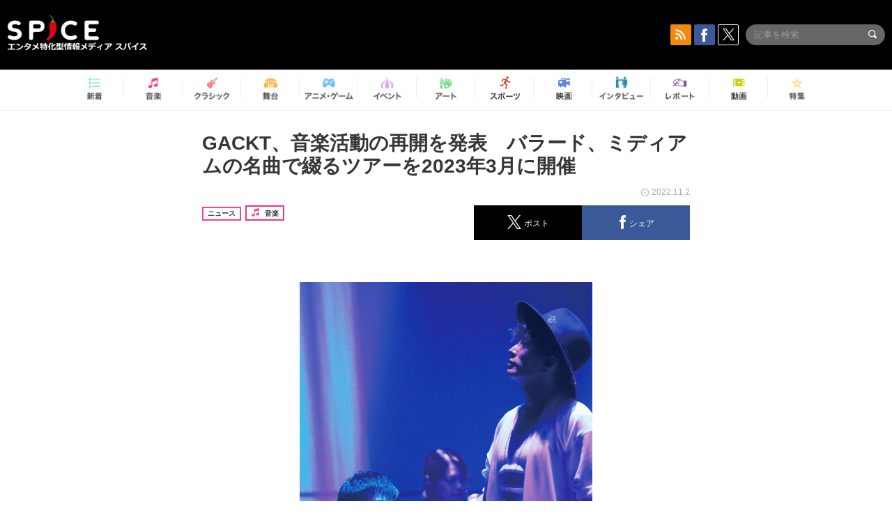

--- FILE ---
content_type: text/html; charset=UTF-8
request_url: https://spice.eplus.jp/articles/310288
body_size: 92190
content:
<!DOCTYPE html>
<html xmlns="http://www.w3.org/1999/xhtml" lang="ja">
    <head>
        <meta http-equiv="Content-Type" content="text/html; charset=UTF-8" />
<title>GACKT、音楽活動の再開を発表　バラード、ミディアムの名曲で綴るツアーを2023年3月に開催 | SPICE - エンタメ特化型情報メディア スパイス</title>

<meta http-equiv="Content-Language" content="ja">
<meta name="google" content="notranslate">

<meta name="viewport" content="width=device-width, initial-scale=1.0, minimum-scale=1.0, maximum-scale=1.0, user-scalable=no" />
<meta http-equiv="X-UA-Compatible" content="IE=edge,chrome=1" />

<meta name="description" content="GACKT、音楽活動の再開を発表　バラード、ミディアムの名曲で綴るツアーを2023年3月に開催">
<meta name="copyright" content="Copyright eplus inc. All Rights Reserved." />

<meta property="og:title" content="GACKT、音楽活動の再開を発表　バラード、ミディアムの名曲で綴るツアーを2023年3月に開催 | SPICE - エンタメ特化型情報メディア スパイス" />
<meta property="og:type" content="article" />
<meta property="og:image" content="https://spice.eplus.jp/images/B4auQNCOqDrfWOaZ4rFCpIlPvypbYjPVHjHawn1cw9x3DIELTkbSO1DraxI9M66x" />
<meta property="og:url" content="https://spice.eplus.jp/articles/310288" />
<meta property="og:site_name" content="SPICE（スパイス）｜エンタメ特化型情報メディア スパイス" />
<meta property="og:description" content="GACKT、音楽活動の再開を発表　バラード、ミディアムの名曲で綴るツアーを2023年3月に開催" />
<meta property="fb:app_id" content="491697727652745" />
<meta name="twitter:card" content="summary_large_image">
<meta name="twitter:site" content="@spice_topics">
<meta name="twitter:title" content="GACKT、音楽活動の再開を発表　バラード、ミディアムの名曲で綴るツアーを2023年3月に開催 | SPICE - エンタメ特化型情報メディア スパイス">
<meta name="twitter:description" content="GACKT、音楽活動の再開を発表　バラード、ミディアムの名曲で綴るツアーを2023年3月に開催">
<meta name="twitter:image:src" content="https://spice.eplus.jp/images/B4auQNCOqDrfWOaZ4rFCpIlPvypbYjPVHjHawn1cw9x3DIELTkbSO1DraxI9M66x">

<link rel="shortcut icon" type="image/x-icon" href="/img/favicon.ico" />
<link rel="icon" sizes="16x16" href="/img/icons/logo/16x16.png">
<link rel="icon" sizes="32x32" href="/img/icons/logo/32x32.png">
<link rel="icon" sizes="57x57" href="/img/icons/logo/57x57.png">
<link rel="icon" sizes="60x60" href="/img/icons/logo/60x60.png">
<link rel="icon" sizes="70x70" href="/img/icons/logo/70x70.png">
<link rel="icon" sizes="72x72" href="/img/icons/logo/72x72.png">
<link rel="icon" sizes="76x76" href="/img/icons/logo/76x76.png">
<link rel="icon" sizes="96x96" href="/img/icons/logo/96x96.png">
<link rel="icon" sizes="114x114" href="/img/icons/logo/114x114.png">
<link rel="icon" sizes="144x144" href="/img/icons/logo/144x144.png">
<link rel="icon" sizes="120x120" href="/img/icons/logo/120x120.png">
<link rel="apple-touch-icon" type="image/png" sizes="96x96" href="/img/icons/logo/96x96.png">
<link rel="apple-touch-icon" type="image/png" sizes="114x114" href="/img/icons/logo/114x114.png">
<link rel="apple-touch-icon" type="image/png" sizes="144x144" href="/img/icons/logo/144x144.png">
<link rel="apple-touch-icon" type="image/png" sizes="120x120" href="/img/icons/logo/120x120.png">
<link rel="apple-touch-icon" type="image/png" sizes="150x150" href="/img/icons/logo/150x150.png">
<link rel="apple-touch-icon" type="image/png" sizes="152x152" href="/img/icons/logo/152x152.png">
<link rel="apple-touch-icon" type="image/png" sizes="160x160" href="/img/icons/logo/160x160.png">
<link rel="apple-touch-icon" type="image/png" sizes="196x196" href="/img/icons/logo/196x196.png">
<link rel="apple-touch-icon" type="image/png" sizes="310x310" href="/img/icons/logo/310x310.png">
<meta name="msapplication-TileColor" content="#fff">
<meta name="msapplication-square70x70logo" content="/img/icons/logo/70x70.png"/>
<meta name="msapplication-square150x150logo" content="/img/icons/logo/150x150.png"/>
<meta name="msapplication-wide310x150logo" content="/img/icons/logo/310x150.png"/>
<meta name="msapplication-square310x310logo" content="/img/icons/logo/310x310.png"/>
<meta name="theme-color" content="#1e1e1e">

<meta name="apple-mobile-web-app-title" content="SPICE">

<meta name="apple-itunes-app" content="app-id=465887673">
<meta name="google-play-app" content="app-id=jp.eplus.android.all.app">

<link rel="prev" href="https://spice.eplus.jp/articles/310287" />
<link rel="next" href="https://spice.eplus.jp/articles/310292" />
<link rel="canonical" href="https://spice.eplus.jp/articles/310288" />

<link rel="amphtml" href="https://spice.eplus.jp/articles/310288/amp" />

<link href="/third_party/bootstrap_customized/css/bootstrap.min.css" rel="stylesheet">
<link rel="stylesheet" href="/third_party/jasny-jquery.smartbanner/jquery.smartbanner.css" type="text/css" media="screen">
<!--Service Specific-->

<link rel="stylesheet" href="/dist/app.min.css"/>
<!--[if lt IE 9]>
<script src="//oss.maxcdn.com/libs/html5shiv/3.7.0/html5shiv.js"></script>
<script src="//oss.maxcdn.com/libs/respond.js/1.3.0/respond.min.js"></script>
<![endif]-->
        <link rel="stylesheet" href="/dist/page/article.css"/>

<script type="text/javascript">
window.dataLayer = window.dataLayer || [];
window.dataLayer.push({'article_genre': '音楽'});
</script>

    </head>

    <body class="drawer drawer-left body-article">
        <script type="text/javascript">
window.__user_cookie_id = 'Fk8DeKbwNmaUNlz8qjEPpTEe7dIvkEgZQ9Xv';
</script>
<!-- Google Tag Manager -->
<noscript><iframe src="//www.googletagmanager.com/ns.html?id=GTM-MCRPHL"
height="0" width="0" style="display:none;visibility:hidden"></iframe></noscript>
<script>(function(w,d,s,l,i){w[l]=w[l]||[];w[l].push({'gtm.start':
new Date().getTime(),event:'gtm.js'});var f=d.getElementsByTagName(s)[0],
j=d.createElement(s),dl=l!='dataLayer'?'&l='+l:'';j.async=true;j.src=
'//www.googletagmanager.com/gtm.js?id='+i+dl;f.parentNode.insertBefore(j,f);
})(window,document,'script','dataLayer','GTM-MCRPHL');</script>
<!-- End Google Tag Manager -->

        <div role="banner">
            <div class="drawer-main drawer-default">
                <nav class="drawer-nav slidemenu" role="navigation">
                    <a class="item home clearfix" href="/">
    <div class="media-box"><span class="icon icon-menu home"></span></div><span class="text"> ホームへ戻る</span><span class="icon icon-arrow right gray"></span>
</a>

<h4 class="category-title">特集</h4>
<ul class="featured-list list-unstyled">
        <li>
        <a class="item clearfix" href="https://spice.eplus.jp/featured/0000163038/articles" style="padding-top: 4px;">
        <div class="desc-box featured-desc-box">
            <p>GO-AheadZ</p>
        </div>
        <span class="icon icon-arrow right gray"></span>
        </a>
    </li>
        <li>
        <a class="item clearfix" href="https://spice.eplus.jp/featured/0000172838/articles" style="padding-top: 4px;">
        <div class="desc-box featured-desc-box">
            <p>ショパン国際ピアノ・コンクール</p>
        </div>
        <span class="icon icon-arrow right gray"></span>
        </a>
    </li>
        <li>
        <a class="item clearfix" href="https://spice.eplus.jp/featured/0000120164/articles" style="padding-top: 4px;">
        <div class="desc-box featured-desc-box">
            <p>STAND UP! CLASSIC FESTIVAL</p>
        </div>
        <span class="icon icon-arrow right gray"></span>
        </a>
    </li>
        <li>
        <a class="item clearfix" href="https://spice.eplus.jp/featured/0000166611/articles" style="padding-top: 4px;">
        <div class="desc-box featured-desc-box">
            <p>RUSH BALL 2025 オフィシャルレポート</p>
        </div>
        <span class="icon icon-arrow right gray"></span>
        </a>
    </li>
        <li>
        <a class="item clearfix" href="https://spice.eplus.jp/featured/0000172169/articles" style="padding-top: 4px;">
        <div class="desc-box featured-desc-box">
            <p>BRAHMAN 30th Anniversary</p>
        </div>
        <span class="icon icon-arrow right gray"></span>
        </a>
    </li>
        <li>
        <a class="item clearfix" href="https://spice.eplus.jp/featured/0000172137/articles" style="padding-top: 4px;">
        <div class="desc-box featured-desc-box">
            <p>K-Musical Market</p>
        </div>
        <span class="icon icon-arrow right gray"></span>
        </a>
    </li>
        <li>
        <a class="item clearfix" href="https://spice.eplus.jp/featured/0000171590/articles" style="padding-top: 4px;">
        <div class="desc-box featured-desc-box">
            <p>届け!スタミュミュ愛</p>
        </div>
        <span class="icon icon-arrow right gray"></span>
        </a>
    </li>
        <li>
        <a class="item clearfix" href="https://spice.eplus.jp/featured/0000170284/articles" style="padding-top: 4px;">
        <div class="desc-box featured-desc-box">
            <p>ミュージカル『LAZARUS』上演記念特別連載 ～より楽しみ、理解するために～</p>
        </div>
        <span class="icon icon-arrow right gray"></span>
        </a>
    </li>
        <li>
        <a class="item clearfix" href="https://spice.eplus.jp/featured/0000169895/articles" style="padding-top: 4px;">
        <div class="desc-box featured-desc-box">
            <p>FAVOY</p>
        </div>
        <span class="icon icon-arrow right gray"></span>
        </a>
    </li>
        <li>
        <a class="item clearfix" href="https://spice.eplus.jp/featured/0000170582/articles" style="padding-top: 4px;">
        <div class="desc-box featured-desc-box">
            <p>eplus weekend club</p>
        </div>
        <span class="icon icon-arrow right gray"></span>
        </a>
    </li>
    </ul>
<a class="item link-featured clearfix" href="https://spice.eplus.jp/featured">
    <div class="media-box"><span class="icon icon-menu ico-feature"></span></div><span class="text">特集をもっと見る</span><span class="icon icon-arrow right gray"></span>
</a>


<h4 class="category-title">記事種別</h4>
<ul class="list-unstyled">
    <li><a class="item movie clearfix" href="https://spice.eplus.jp/articles/movies">
        <div class="media-box"><span class="icon icon-menu movie"></span></div><span class="text">動画</span><span class="icon icon-arrow right gray"></span>
        </a></li>
    <li><a class="item interview clearfix" href="/articles/interviews">
        <div class="media-box"><span class="icon icon-menu interview"></span></div><span class="text">インタビュー</span><span class="icon icon-arrow right gray"></span>
    </a></li>
    <li><a class="item report clearfix" href="/articles/reports">
        <div class="media-box"><span class="icon icon-menu report"></span></div><span class="text">レポート</span><span class="icon icon-arrow right gray"></span>
    </a></li>
</ul>

<h4 class="category-title">カテゴリー</h4>
<ul class="list-unstyled">
    <li><a class="item all clearfix" href="https://spice.eplus.jp/articles">
        <div class="media-box"><span class="icon icon-menu all"></span></div><span class="text">新着</span><span class="icon icon-arrow right gray"></span>
        </a></li>
    <li><a class="item music clearfix" href="https://spice.eplus.jp/articles/music">
        <div class="media-box"><span class="icon icon-menu music"></span></div><span class="text">音楽</span><span class="icon icon-arrow right gray"></span>
        </a></li>
    <li><a class="item classic clearfix" href="https://spice.eplus.jp/articles/classic">
        <div class="media-box"><span class="icon icon-menu classic"></span></div><span class="text">クラシック</span><span class="icon icon-arrow right gray"></span>
        </a></li>
    <li><a class="item drama clearfix" href="https://spice.eplus.jp/articles/play">
        <div class="media-box"><span class="icon icon-menu drama"></span></div><span class="text">舞台</span><span class="icon icon-arrow right gray"></span>
        </a></li>
    <li><a class="item game clearfix" href="https://spice.eplus.jp/articles/animation_or_game">
        <div class="media-box"><span class="icon icon-menu game"></span></div><span class="text">アニメ/ゲーム</span><span class="icon icon-arrow right gray"></span>
        </a></li>
    <li><a class="item event clearfix" href="https://spice.eplus.jp/articles/event_or_leisure">
        <div class="media-box"><span class="icon icon-menu event"></span></div><span class="text">イベント/レジャー</span><span class="icon icon-arrow right gray"></span>
        </a></li>
    <li><a class="item art clearfix" href="https://spice.eplus.jp/articles/art">
        <div class="media-box"><span class="icon icon-menu art"></span></div><span class="text">アート</span><span class="icon icon-arrow right gray"></span>
        </a></li>
    <li><a class="item sports clearfix" href="/articles/sports">
        <div class="media-box"><span class="icon icon-menu sports"></span></div><span class="text">スポーツ</span><span class="icon icon-arrow right gray"></span>
    </a></li>
    <li><a class="item cinema clearfix" href="/articles/cinema">
        <div class="media-box"><span class="icon icon-menu cinema"></span></div><span class="text">映画</span><span class="icon icon-arrow right gray"></span>
    </a></li>
</ul>

<div class="item"></div>
                </nav>
            </div>
        </div>

        <div class="drawer-overlay">
            <!-- content -->
            <div class="clearfix">
                <div class="page-body">
                    <header class="app-hidden">
    <div class="site-header clearfix">
                <div class="header-above container">
                        <div id="drawer-btn" class="pull-left visible-xs-block drawer-btn">
                <span class="icon icon-header-menu">&nbsp;</span>
            </div>
                                    <a class="pull-right visible-xs-block" data-toggle="collapse" href="#sp-search" aria-expanded="false" aria-controls="sp-search">
                <span class="icon icon-search">&nbsp;</span>
            </a>
                                    <a class="logo" href="/">&nbsp;</a>

                        <div class="column3-banner-box pull-right hidden-xs clearfix">
                                    <div class="sns-buttons-3column-banner hidden">
                        <a class="sns-text" href="https://www.facebook.com/spiceofficial" target="_blank" style="margin-right:10px;">
                            <span class="btn btn-sns square facebook">
                                <span class="icon icon-facebook"></span>
                            </span>
                            facebook
                        </a>
                        <a href="https://twitter.com/spice_topics" target="_blank" class="sns-text btn btn-sns square twitter">
                            <span class="btn btn-sns square twitter">
                                <span class="icon icon-twitter"></span>
                            </span>
                            twitter
                        </a>
                    </div>
                    <form class="pull-right" id="pc-header-search">
                        <div class="pc-search-wrapper" id="pc-search">
                            <input type="text" class="search-field form-control" name="keywords[]" placeholder="記事を検索"/>
                            <button class="submit" type="submit">
                                <span class="icon icon-search-in-field"></span>
                            </button>
                        </div>
                    </form>
                    <div class="sns-buttons-default pull-right hidden-md">
                        <a href="/rss" class="btn btn-sns square rss">
                            <span class="icon icon-rss"></span>
                        </a>
                        <a href="https://www.facebook.com/spiceofficial" target="_blank" class="btn btn-sns square facebook">
                            <span class="icon icon-facebook"></span>
                        </a>
                        <a href="https://twitter.com/spice_topics" target="_blank" class="btn btn-sns square twitter">
                            <span class="icon icon-twitter"></span>
                        </a>
                    </div>
                
                            </div>
        </div>

                        <div class="sp-search container collapse" id="sp-search">
            <form id="sp-header-search">
                <div class="sp-search-wrapper">
                    <input type="search" class="search-field form-control hidden-sm hidden-md hidden-lg" name="keywords[]" placeholder="記事を検索"/>
                    <button class="submit hidden-sm hidden-md hidden-lg" type="submit">
                        <span class="icon icon-search-in-field"></span>
                    </button>
                </div>
            </form>
        </div>
                    </div>

    <div id="category-menu-wrapper" class=" hidden-xs">
                        
        <!-- begin category-menu -->
        <nav class="category-menu-wrapper grid">
        <ul class="header-category-menu list-unstyled clearfix">
            <li class="rb-sm-only"><a class="rb-top" href="/"> <span class="icon icon-menu-name top"></span> <span class="rb-label">トップ</span></a></li>
            <li><a class="new" href="https://spice.eplus.jp/articles">
                <span class="icon icon-menu-name rb-new"></span>
                <span class="rb-label">新着</span>
                </a></li>
            <li><a class="music" href="https://spice.eplus.jp/articles/music">
                <span class="icon icon-menu-name music"></span>
                <span class="rb-label">音楽</span>
                </a></li>
            <li><a class="classic" href="https://spice.eplus.jp/articles/classic">
                <span class="icon icon-menu-name classic"></span>
                <span class="rb-label">クラシック</span>
                </a></li>
            <li><a class="drama" href="https://spice.eplus.jp/articles/play">
                <span class="icon icon-menu-name drama"></span>
                <span class="rb-label">舞台</span>
                </a></li>
            <li><a class="game" href="https://spice.eplus.jp/articles/animation_or_game">
                <span class="icon icon-menu-name game"></span>
                <span class="rb-label">アニメ・ゲーム</span>
                </a></li>
            <li><a class="event" href="https://spice.eplus.jp/articles/event_or_leisure">
                <span class="icon icon-menu-name event"></span>
                <span class="rb-label">イベント</span>
                </a></li>
            <li><a class="art" href="https://spice.eplus.jp/articles/art">
                <span class="icon icon-menu-name art"></span>
                <span class="rb-label">アート</span>
                </a></li>
            <li><a class="sports" href="https://spice.eplus.jp/articles/sports">
                <span class="icon icon-menu-name sports"></span>
                <span class="rb-label">スポーツ</span>
                </a></li>
            <li><a class="cinema" href="https://spice.eplus.jp/articles/cinema">
                <span class="icon icon-menu-name cinema"></span>
                <span class="rb-label">映画</span>
                </a></li>
            <li><a class="interview" href="https://spice.eplus.jp/articles/interviews">
                <span class="icon icon-menu-name interview"></span>
                <span class="rb-label">インタビュー</span>
                </a></li>
            <li><a class="report" href="https://spice.eplus.jp/articles/reports">
                <span class="icon icon-menu-name report"></span>
                <span class="rb-label">レポート</span>
                </a></li>
            <li><a class="movie" href="https://spice.eplus.jp/articles/movies">
                <span class="icon icon-menu-name movie"></span>
                <span class="rb-label">動画</span>
                </a></li>
            <li><a class="feature" href="https://spice.eplus.jp/featured">
                <span class="icon icon-menu-name feature"></span>
                <span class="rb-label">特集</span>
                </a></li>
        </ul>
        </nav>
        <!-- end category-menu -->
    </div>


    	</header>

                    <div class="container contents-container">

                                                                        <div class="article-page">
                            <main>
                            

<div class="article-detail grid">
    <article class="article-padding">
        <section class="clearfix">
                        <div class="clearfix rb-wrap-article-header">
    <h1 class="article-title first js-side-share-btn-show-pos">GACKT、音楽活動の再開を発表　バラード、ミディアムの名曲で綴るツアーを2023年3月に開催</h1>
        <div class="rb-icon-text-area">
        <div class="rb-wrap-icon-text">
                        <div class="icon rb-icon-text rb-icon-text--news">
                                ニュース
            </div>
                        <div class="icon rb-icon-text rb-icon-text--music">
                                <span class="icon rb-icon-cat rb-icon-cat--music"></span>
                                音楽
            </div>
                    </div>
    </div>
        <div class="sns-share-area rb-sns-share-area rb-sns-share-area--header">
        <div class="time text-right"> <span class="icon icon-clock"></span> 2022.11.2 </div>
        <ul class="sns-share with-hot list-unstyled clearfix app-hidden">
    <!--<li class="rb-hot">
        <div class="btn btn-share rb-btn-share rb-btn-hot x-hot-spice-button">
            <span class="rb-btn-hot__counter x-text"></span>
            <span class="icon rb-icon-featured"></span>
        </div>
    </li>-->
    <li>
        <button class="btn btn-share rb-btn-share twitter" data-type="twitter" data-url="http://twitter.com/share?count=horizontal&amp;url=https%3A%2F%2Fspice.eplus.jp%2Farticles%2F310288&amp;text=GACKT%E3%80%81%E9%9F%B3%E6%A5%BD%E6%B4%BB%E5%8B%95%E3%81%AE%E5%86%8D%E9%96%8B%E3%82%92%E7%99%BA%E8%A1%A8%E3%80%80%E3%83%90%E3%83%A9%E3%83%BC%E3%83%89%E3%80%81%E3%83%9F%E3%83%87%E3%82%A3%E3%82%A2%E3%83%A0%E3%81%AE%E5%90%8D%E6%9B%B2%E3%81%A7%E7%B6%B4%E3%82%8B%E3%83%84%E3%82%A2%E3%83%BC%E3%82%922023%E5%B9%B43%E6%9C%88%E3%81%AB%E9%96%8B%E5%82%AC+%7C+SPICE+-+%E3%82%A8%E3%83%B3%E3%82%BF%E3%83%A1%E7%89%B9%E5%8C%96%E5%9E%8B%E6%83%85%E5%A0%B1%E3%83%A1%E3%83%87%E3%82%A3%E3%82%A2+%E3%82%B9%E3%83%91%E3%82%A4%E3%82%B9">
            <span class="icon icon-twitter"></span>
            <span class="action-text">ポスト</span>
        </button>
    </li>
    <li>
        <button class="btn btn-share rb-btn-share facebook" data-type="facebook" data-url="http://www.facebook.com/share.php?u=https%3A%2F%2Fspice.eplus.jp%2Farticles%2F310288">
            <span class="icon icon-facebook"></span>
            <span class="action-text">シェア</span>
        </button>
    </li>
    <li class="visible-xs-block">
        <button class="btn btn-share line" data-type="line" data-url="http://line.me/R/msg/text/?GACKT%E3%80%81%E9%9F%B3%E6%A5%BD%E6%B4%BB%E5%8B%95%E3%81%AE%E5%86%8D%E9%96%8B%E3%82%92%E7%99%BA%E8%A1%A8%E3%80%80%E3%83%90%E3%83%A9%E3%83%BC%E3%83%89%E3%80%81%E3%83%9F%E3%83%87%E3%82%A3%E3%82%A2%E3%83%A0%E3%81%AE%E5%90%8D%E6%9B%B2...%EF%BD%9CSPICE%EF%BD%9Chttps%3A%2F%2Fspice.eplus.jp%2Farticles%2F310288">
            <span class="icon icon-line"></span>
            <span class="action-text">送る</span>
        </button>
    </li>
</ul>
    </div>
</div>
<div class="img-wrapper imgsize80">
    <img src="https://spice.eplus.jp/images/B4auQNCOqDrfWOaZ4rFCpIlPvypbYjPVHjHawn1cw9x3DIELTkbSO1DraxI9M66x" alt="GACKT"/>
    <p class="img-exp">GACKT </p>
</div>

                        <div class="template">
                <p>2021年9月8日、突然の活動休止アナウンスから約1年。生配信イベントの実施や、新作映画の撮影がクランクインするなど、ひとつずつ活動を戻しているGACKTから、本格的な音楽活動再開のニュースが届いた。</p><p>今後、ひとつずつ完全復活へのアナウンスがされていく予定とのことだが、まず届いたのは、東京、大阪、福岡を巡るツアー『LAST SONGS 2023 feat. K』の開催。音楽活動再開のお披露目として、2021年に開催された全国ツアー『LAST SONGS 2021 feat. K』の形態そのままに、まずは3ヵ所を巡る。シンガーソングライターのKが、全編ピアノとボーカルで参加し、そこにストリングスを加えた編成で、GACKTのキャリアの中から、ファン人気も高い、バラード＆ミディアムの曲だけで構成されるスペシャルなステージとなる。</p><p>いわゆる録音された音源を一切使用しない、歌も演奏も一音一音全てがその場の生パフォーマンスで披露されるので、GACKTの呼吸ひとつにステージ上のパフォーマーが反応して紡いでいく、緊張感に満ちた内容で、1公演ごとに全くと言っていいほど違う表情を見せていくのが特徴。</p><p>曲と曲の間のトークも全てその日のアドリブとなり同じ話は2度とない。抜群に相性の良いKとGACKTの掛け合いは、演奏とはガラッと雰囲気を変えたフランクな話題で、会場には笑顔が絶えることがない。コロナ過でも、質の高い音楽と楽しい時間をゆっくり着席で楽しんで欲しいというGACKTの思いが実現させたこのツアー、約2年ぶりの開催ということで、GACKT本人とKの気合も十分だという。</p><p>『LAST SONGS 2023 feat. K』の<img class="t_c_sp_svg" src="https://spice.eplus.jp/img/articles/ticket_sp.svg" width="52" height="14" /><img class="t_c_svg" src="https://spice.eplus.jp/img/articles/ticket.svg" width="58" height="14" /><img class="t_c_ie_sp_svg" src="https://spice.eplus.jp/img/articles/ticket_ie_sp.svg" width="52" height="14" /><img class="t_c_ie_svg" src="https://spice.eplus.jp/img/articles/ticket_ie.svg" width="58" height="14" />は、11月5日(土)12:00からGACKT ONLINE G&amp;L MEMBERS CLUB会員先行の受付がスタートする。</p>

                                                                            <div class="rb-article-option" style="margin-bottom: 20px; border: 1px solid #b5b5b5; background-color: #FFF; max-width: 700px;">
                        <h3 style="position: relative; color: #363636; font-size: 16px; margin: 0; padding: 10px 15px; background: #f0f0f0; border-bottom: 1px solid #b5b5b5; margin: 0; font-weight: bold;">
                            <span style="display: inline-block; padding-left: 13px; border-left: 4px solid #ed1c24;">ライブ情報</span>
                        </h3>
                        <div style="padding: 15px;">
                            <div><strong><span style="font-size:16px">GACKT「LAST SONGS 2023 feat. K」</span></strong><br>
<span style="font-size:14px">2023年3月24日（金）東京ガーデンシアター<br>
2023年3月26日（日）グランキューブ大阪<br>
2023年3月31日（金）福岡サンパレスホテル&amp;ホール<br>
<br>
■時間<br>
開場18:00／開演19:00<br>
<br>
■出演<br>
GACKT／K<br>
<br>
■料金<br>
＜ダイヤモンド指定席60,000円＞<br>
●前方より10列目以内のお席の確約<br>
●ダイヤモンド指定席限定プレゼント付き<br>
●終演後にGACKT、Kとのミート&amp;グリート（写真撮影）あり<br>
<br>
＜プラチナム指定席30,000円＞<br>
●1階席中央より前のお席の確約<br>
●プラチナム指定席限定プレゼント付き<br>
<br>
＜指定席10,000円＞<br>
●指定席限定プレゼント付き</span></div><div><br>
<span style="font-size:14px">■<img class="t_c_sp_svg" src="https://spice.eplus.jp/img/articles/ticket_sp.svg" width="52" height="14" /><img class="t_c_svg" src="https://spice.eplus.jp/img/articles/ticket.svg" width="58" height="14" /><img class="t_c_ie_sp_svg" src="https://spice.eplus.jp/img/articles/ticket_ie_sp.svg" width="52" height="14" /><img class="t_c_ie_svg" src="https://spice.eplus.jp/img/articles/ticket_ie.svg" width="58" height="14" />受付<br>
2022年11月5日(土)12:00～<br>
GACKT ONLINE G&amp;L MEMBERS CLUB会員先行の受付がスタート<br>
※以降の<img class="t_c_sp_svg" src="https://spice.eplus.jp/img/articles/ticket_sp.svg" width="52" height="14" /><img class="t_c_svg" src="https://spice.eplus.jp/img/articles/ticket.svg" width="58" height="14" /><img class="t_c_ie_sp_svg" src="https://spice.eplus.jp/img/articles/ticket_ie_sp.svg" width="52" height="14" /><img class="t_c_ie_svg" src="https://spice.eplus.jp/img/articles/ticket_ie.svg" width="58" height="14" />受付についてはオフィシャルホームページにてご案内いたします。</span></div><div><br>
<span style="font-size:14px">■公演に関する問合せ<br>
＜東京＞ソーゴー東京 03-3405-9999 ※月〜土 12:00～13:00/16:00～19:00 (日・祝休み）<br>
＜大阪＞ソーゴー大阪 06-6344-3326 ※平日 14:00～16:00 (※土日・祝休み)<br>
＜福岡＞BEA 092-712-4221 ※平日 12:00〜17:00 (※土日・祝休み)</span></div>
                <div>
                    <a href="https://eplus.jp/sf/word/0000001216?utm_source=spice.eplus.jp&utm_medium=referral&utm_campaign=310288" target="_blank" class="btn rb-btn-chicket r-b-c app-hidden" style="position:relative; background: #ec468d url(/img/icons/icon-chicket.png) 0 50% no-repeat; background-size: auto 110px; border: 2px solid #ec468d; margin: 20px 0 0 0; padding: 16px 50px 16px 120px; color: #FFF !important; font-size: 16px; line-height: 1; height: auto; width: 400px; text-align: left; white-space: normal;">
                    GACKTをお気に入り登録する<span style="display: block; content: ''; position: absolute; right: 20px; top: 50%; margin-top: -8px; width: 0; height: 0; border-style: solid; border-width: 8px 0 8px 16px; border-color: transparent transparent transparent #ffffff;"></span>
                    </a>
                </div>
            
                        </div>
                    </div>
                                                        
            </div>
            
            
                    </section>

    </article>

    <aside>
                <section>
            <h3 class="secondary-title">SPICER</h3>
            <div class="contents-padding clearfix">
                <div class="spicer-profile-box">
    <div class="spicer-profile clearfix">
        <div class="cell thumb-wrapper">
                        <a href="/spicers/280/articles">
                            <div class="thumb">
                    <div class="thumb-wrap">
                        <img src="https://spice.eplus.jp/images/VG0hFH6hMRDFGMtGBz3uE0SO5WbIVnFECvbjiLLuZvketirQTxdfNmMChPBKMIYE" alt="SPICE編集部"/>
                    </div>
                </div>
                <div class="spicer-rank">
                                        <span class="icon icon-spicer"></span>
                                    </div>
                        </a>
                    </div>
        <div class="cell" style="padding-left: 15px;">
                        <a href="/spicers/280/articles">
                            <p class="name">SPICE編集部</p>
                        </a>
                        <div class="job">SPICE編集部</div>
            <ul class="info list-unstyled">
                            </ul>
            <p class="spicer-intro">エンタメニュースをお届けします。</p>
        </div>
    </div>
</div>
            </div>
        </section>
        
        <section>
            
            <div class="sns-share-area app-hidden">
                <ul class="sns-share sns_share_under x-sns-share-count list-unstyled clearfix" id="sns-manual-count">
                    <li>
                        <button class="btn btn-share twitter" data-type="twitter" data-url="http://twitter.com/share?count=horizontal&amp;url=https%3A%2F%2Fspice.eplus.jp%2Farticles%2F310288&amp;text=GACKT%E3%80%81%E9%9F%B3%E6%A5%BD%E6%B4%BB%E5%8B%95%E3%81%AE%E5%86%8D%E9%96%8B%E3%82%92%E7%99%BA%E8%A1%A8%E3%80%80%E3%83%90%E3%83%A9%E3%83%BC%E3%83%89%E3%80%81%E3%83%9F%E3%83%87%E3%82%A3%E3%82%A2%E3%83%A0%E3%81%AE%E5%90%8D%E6%9B%B2%E3%81%A7%E7%B6%B4%E3%82%8B%E3%83%84%E3%82%A2%E3%83%BC%E3%82%922023%E5%B9%B43%E6%9C%88%E3%81%AB%E9%96%8B%E5%82%AC+%7C+SPICE+-+%E3%82%A8%E3%83%B3%E3%82%BF%E3%83%A1%E7%89%B9%E5%8C%96%E5%9E%8B%E6%83%85%E5%A0%B1%E3%83%A1%E3%83%87%E3%82%A3%E3%82%A2+%E3%82%B9%E3%83%91%E3%82%A4%E3%82%B9">
                            <span class="icon icon-twitter"></span>
                            <span class="action-text">ポスト</span>
                        </button>
                    </li>
                    <li>
                        <button class="btn btn-share facebook" data-type="facebook" data-url="http://www.facebook.com/share.php?u=https%3A%2F%2Fspice.eplus.jp%2Farticles%2F310288" data-layout="box_count">
                            <span class="icon icon-facebook"></span>
                            <span class="action-text">シェア</span>
                        </button>
                    </li>
                    <li>
                        <button class="btn btn-share hatebu" data-type="hatebu" data-url="http://b.hatena.ne.jp/entry/https%3A%2F%2Fspice.eplus.jp%2Farticles%2F310288" data-hatena-bookmark-title="GACKT、音楽活動の再開を発表　バラード、ミディアムの名曲で綴るツアーを2023年3月に開催 | SPICE - エンタメ特化型情報メディア スパイス" data-hatena-bookmark-lang="ja">
                            <span class="icon icon-hatebu"></span>
                            <span class="action-text">はてブ</span>
                        </button>
                    </li>
                    <li class="visible-xs-block">
                        <button class="btn btn-share line" data-type="line" data-url="http://line.me/R/msg/text/?GACKT%E3%80%81%E9%9F%B3%E6%A5%BD%E6%B4%BB%E5%8B%95%E3%81%AE%E5%86%8D%E9%96%8B%E3%82%92%E7%99%BA%E8%A1%A8%E3%80%80%E3%83%90%E3%83%A9%E3%83%BC%E3%83%89%E3%80%81%E3%83%9F%E3%83%87%E3%82%A3%E3%82%A2%E3%83%A0%E3%81%AE%E5%90%8D%E6%9B%B2...%EF%BD%9CSPICE%EF%BD%9Chttps%3A%2F%2Fspice.eplus.jp%2Farticles%2F310288">
                            <span class="icon icon-line"></span>
                            <span class="action-text">送る</span>
                        </button>
                    </li>
                    <li class="li_mail_under">
                        <button class="btn btn-share mail" data-type="mail" data-url="mailto:?body=GACKT%E3%80%81%E9%9F%B3%E6%A5%BD%E6%B4%BB%E5%8B%95%E3%81%AE%E5%86%8D%E9%96%8B%E3%82%92%E7%99%BA%E8%A1%A8%E3%80%80%E3%83%90%E3%83%A9%E3%83%BC%E3%83%89%E3%80%81%E3%83%9F%E3%83%87%E3%82%A3%E3%82%A2%E3%83%A0%E3%81%AE%E5%90%8D%E6%9B%B2...%EF%BD%9CSPICE%EF%BD%9Chttps%3A%2F%2Fspice.eplus.jp%2Farticles%2F310288">
                            <span class="icon icon-mail"></span>
                            <span class="action-text">送信</span>
                        </button>
                    </li>
                </ul>

                <a href="/rss" class="btn btn-sns rss">
                    <span class="icon icon-rss"></span> RSSフィードの購読はこちら
                    <span class="icon icon-arrow white right"></span>
                </a>
            </div>

            
            <div class="sns-main-area app-hidden">
                <div class="twitter-main-area">
                    <p class="title">多彩なエンタメ情報をTwitterで発信中<br>SPICE公式アカウントをフォローしよう！</p>

                    <div class="clearfix">
                        <div class="follow-twitter-button left">
                            <p class="category">SPICE総合アカウント</p>
                            <a href="https://twitter.com/spice_topics" class="twitter-follow-button"  data-lang="ja" data-show-count="false">Follow @spice_topics</a>
                        </div>
                        <div class="follow-twitter-button right">
                            <p class="category">音楽</p>
                            <a href="https://twitter.com/spice_mu" class="twitter-follow-button"  data-lang="ja" data-show-count="false">Follow @spice_topics</a>
                        </div>
                        <div class="follow-twitter-button left">
                            <p class="category">演劇 / ミュージカル / ダンス</p>
                            <a href="https://twitter.com/spice_stage" class="twitter-follow-button"  data-lang="ja" data-show-count="false">Follow @spice_topics</a>
                        </div>
                        <div class="follow-twitter-button right">
                            <p class="category">アニメ / ゲーム</p>
                            <a href="https://twitter.com/spice_anige" class="twitter-follow-button"  data-lang="ja" data-show-count="false">Follow @spice_topics</a>
                        </div>
                    </div>
                </div>
                <div class="facebook-main-area">
                    <p class="title">この記事が気に入ったら<span class="red">いいね！</span>しよう</p>
                    <div class="fb-like" data-href="https://www.facebook.com/spiceofficial/" data-layout="button_count" data-action="like" data-show-faces="false" data-share="false"></div>
                    <div class="foot">
                        見逃せない <img class="logo" src="/img/logo_footer.png" alt="SPICE"> の最新情報をお届けします
                    </div>
                </div>
            </div>

            <div class="meta-content app-hidden">
                <div class="prev-next-area">
                    <a class="btn btn-gray btn-prev pull-left " href="/articles/310287"><span class="icon icon-arrow black left"></span> 前の記事</a>
                    <a class="btn btn-gray btn-next pull-right " href="/articles/310292">次の記事 <span class="icon icon-arrow black right"></span></a>
                </div>
            </div>
        </section>
    </aside>
</div>





                            </main>
                            <aside>
                                
<section class="grid js-relation-tag-list app-hidden">
    <h3 class="title-underline" style="margin-bottom:0;">
        <span class="icon icon-tag-o"></span> 関連キーワード
    </h3>
    <ul class="tag-list list-inline">
        <li><a href="https://spice.eplus.jp/featured/0000001216/articles" class="js-tracking-event" data-tracking-id="0000001216" data-tracking-type="keyword"><span class="icon icon-tag-orange"></span>GACKT</a></li>
        <li><a href="https://spice.eplus.jp/featured/0000004019/articles" class="js-tracking-event" data-tracking-id="0000004019" data-tracking-type="keyword"><span class="icon icon-tag-orange"></span>K</a></li>
        <li><a href="https://spice.eplus.jp/featured/0000021812/articles" class="js-tracking-event" data-tracking-id="0000021812" data-tracking-type="keyword"><span class="icon icon-tag-orange"></span>ヴィジュアル系</a></li>
    </ul>
</section>

<section id="result-area" class="grid genre-news latest-list-aside">
    <h2 class="title-underline" style="margin-bottom:0;"> <span class="icon icon-article"></span> 関連記事 </h2>
    <ul class="article-list list-unstyled news-container change-after-render">
        
     
                    <li>
                <a class="cell desc-left" href="/articles/343584">
                    <h5 class="title"><span class="js-ellipsis">NIGHTMARE、33rdシングル&amp;武道館ライブ映像商品リリース決定　16ヶ所17公演の全国ツアー開催も発表</span></h5>
                    <div class="info clearfix">
                        <div class="time full-width">
                            <span class="icon icon-clock"></span>
                            <span class="time-text js-ellipsis-sp">
                                                                    2026.1.23 ｜ SPICER                                                            </span>
                        </div>
                                                <div class="type clearfix">
                            <div class="rb-wrap-icon-text">
                                                                <div class="icon rb-icon-text rb-icon-text--news">
                                                                        ニュース
                                </div>
                                                                <div class="icon rb-icon-text rb-icon-text--music">
                                                                        <span class="icon rb-icon-cat rb-icon-cat--music"></span>
                                                                        音楽
                                </div>
                                                            </div>
                        </div>
                                            </div>
                </a>
                <a class="thumb cell" href="/articles/343584">
                                                                    <div class="thumb-wrap imgLiquid_bgSize imgLiquid_ready" style="background-image: url('https://spice.eplus.jp/images/rzqVMi6AWItiNAB8Etwd0Lt6rnCUuwzkbhKd6NbGTF2qOsS5tqd7twtbLFyiCbmr/small'); background-size: contain; background-position: center 50%; background-repeat: no-repeat;">
                                                        <img loading="lazy" class="" src="https://spice.eplus.jp/images/rzqVMi6AWItiNAB8Etwd0Lt6rnCUuwzkbhKd6NbGTF2qOsS5tqd7twtbLFyiCbmr/small" data-original="https://spice.eplus.jp/images/rzqVMi6AWItiNAB8Etwd0Lt6rnCUuwzkbhKd6NbGTF2qOsS5tqd7twtbLFyiCbmr/small" alt="NIGHTMARE、33rdシングル&amp;武道館ライブ映像商品リリース決定　16ヶ所17公演の全国ツアー開催も発表" style="display: none;">
                        </div>
                                                            </a>
            </li>
             
                    <li>
                <a class="cell desc-left" href="/articles/342851">
                    <h5 class="title"><span class="js-ellipsis">甘い暴力　マイナスな事柄や心情を炙り出し逆説的にプラスの衝動を生み出す稀有な存在、9周年公演に見たもはや救いでしかないバンドの姿</span></h5>
                    <div class="info clearfix">
                        <div class="time full-width">
                            <span class="icon icon-clock"></span>
                            <span class="time-text js-ellipsis-sp">
                                                                    2026.1.23 ｜ SPICER                                                            </span>
                        </div>
                                                <div class="type clearfix">
                            <div class="rb-wrap-icon-text">
                                                                <div class="icon rb-icon-text rb-icon-text--report">
                                                                        <span class="icon rb-icon-cat rb-icon-cat--report"></span>
                                                                        レポート
                                </div>
                                                                <div class="icon rb-icon-text rb-icon-text--music">
                                                                        <span class="icon rb-icon-cat rb-icon-cat--music"></span>
                                                                        音楽
                                </div>
                                                            </div>
                        </div>
                                            </div>
                </a>
                <a class="thumb cell" href="/articles/342851">
                                                                    <div class="thumb-wrap imgLiquid_bgSize imgLiquid_ready" style="background-image: url('https://spice.eplus.jp/images/KxPvJwIL0hZ40yNCtLvPAJzVqsNV7MuqdYGKkC67MMRGkFfqepQGG0q4aiUvuUWz/small'); background-size: contain; background-position: center 50%; background-repeat: no-repeat;">
                                                        <img loading="lazy" class="" src="https://spice.eplus.jp/images/KxPvJwIL0hZ40yNCtLvPAJzVqsNV7MuqdYGKkC67MMRGkFfqepQGG0q4aiUvuUWz/small" data-original="https://spice.eplus.jp/images/KxPvJwIL0hZ40yNCtLvPAJzVqsNV7MuqdYGKkC67MMRGkFfqepQGG0q4aiUvuUWz/small" alt="甘い暴力　マイナスな事柄や心情を炙り出し逆説的にプラスの衝動を生み出す稀有な存在、9周年公演に見たもはや救いでしかないバンドの姿" style="display: none;">
                        </div>
                                                            </a>
            </li>
             
                    <li>
                <a class="cell desc-left" href="/articles/343526">
                    <h5 class="title"><span class="js-ellipsis">豊富なキャリアを持つ猛者揃いの新バンド・GUMMY始動、初ワンマンライブを3月7日新宿ロフトで開催</span></h5>
                    <div class="info clearfix">
                        <div class="time full-width">
                            <span class="icon icon-clock"></span>
                            <span class="time-text js-ellipsis-sp">
                                                                    2026.1.21 ｜ SPICER                                                            </span>
                        </div>
                                                <div class="type clearfix">
                            <div class="rb-wrap-icon-text">
                                                                <div class="icon rb-icon-text rb-icon-text--news">
                                                                        ニュース
                                </div>
                                                                <div class="icon rb-icon-text rb-icon-text--music">
                                                                        <span class="icon rb-icon-cat rb-icon-cat--music"></span>
                                                                        音楽
                                </div>
                                                            </div>
                        </div>
                                            </div>
                </a>
                <a class="thumb cell" href="/articles/343526">
                                                                    <div class="thumb-wrap imgLiquid_bgSize imgLiquid_ready" style="background-image: url('https://spice.eplus.jp/images/fNeIjb2MPwfqgqQY3FECNJ6cB21iOdvwu8DyhjGaEbP7oRYbuVX8GFf5x9y728fU/small'); background-size: contain; background-position: center 50%; background-repeat: no-repeat;">
                                                        <img loading="lazy" class="" src="https://spice.eplus.jp/images/fNeIjb2MPwfqgqQY3FECNJ6cB21iOdvwu8DyhjGaEbP7oRYbuVX8GFf5x9y728fU/small" data-original="https://spice.eplus.jp/images/fNeIjb2MPwfqgqQY3FECNJ6cB21iOdvwu8DyhjGaEbP7oRYbuVX8GFf5x9y728fU/small" alt="豊富なキャリアを持つ猛者揃いの新バンド・GUMMY始動、初ワンマンライブを3月7日新宿ロフトで開催" style="display: none;">
                        </div>
                                                            </a>
            </li>
             
                    <li>
                <a class="cell desc-left" href="/articles/343253">
                    <h5 class="title"><span class="js-ellipsis">有村竜太朗はなぜ個人活動を行うのか？　Plastic Treeとは似て非なる“実験”の歩みを紐解く</span></h5>
                    <div class="info clearfix">
                        <div class="time full-width">
                            <span class="icon icon-clock"></span>
                            <span class="time-text js-ellipsis-sp">
                                                                    2026.1.16 ｜ SPICER                                                            </span>
                        </div>
                                                <div class="type clearfix">
                            <div class="rb-wrap-icon-text">
                                                                <div class="icon rb-icon-text rb-icon-text--movie">
                                                                        <span class="icon rb-icon-cat rb-icon-cat--movie"></span>
                                                                        動画
                                </div>
                                                                <div class="icon rb-icon-text rb-icon-text--interview">
                                                                        <span class="icon rb-icon-cat rb-icon-cat--interview"></span>
                                                                        インタビュー
                                </div>
                                                                <div class="icon rb-icon-text rb-icon-text--music">
                                                                        <span class="icon rb-icon-cat rb-icon-cat--music"></span>
                                                                        音楽
                                </div>
                                                            </div>
                        </div>
                                            </div>
                </a>
                <a class="thumb cell" href="/articles/343253">
                                                                    <div class="thumb-wrap imgLiquid_bgSize imgLiquid_ready" style="background-image: url('https://spice.eplus.jp/images/Uu5QCb3jT5vQ4PW5VmyG3VZ6I2s783wi7nWhZpQwll2sDp9vmW2brTwjWh2ALU3E/small'); background-size: contain; background-position: center 50%; background-repeat: no-repeat;">
                                                        <img loading="lazy" class="" src="https://spice.eplus.jp/images/Uu5QCb3jT5vQ4PW5VmyG3VZ6I2s783wi7nWhZpQwll2sDp9vmW2brTwjWh2ALU3E/small" data-original="https://spice.eplus.jp/images/Uu5QCb3jT5vQ4PW5VmyG3VZ6I2s783wi7nWhZpQwll2sDp9vmW2brTwjWh2ALU3E/small" alt="有村竜太朗はなぜ個人活動を行うのか？　Plastic Treeとは似て非なる“実験”の歩みを紐解く" style="display: none;">
                        </div>
                                                            </a>
            </li>
             
                    <li>
                <a class="cell desc-left" href="/articles/343279">
                    <h5 class="title"><span class="js-ellipsis">CHAQLA.、生配信番組『CHAQLA.の部屋』1月15日よりスタート</span></h5>
                    <div class="info clearfix">
                        <div class="time full-width">
                            <span class="icon icon-clock"></span>
                            <span class="time-text js-ellipsis-sp">
                                                                    2026.1.9 ｜ SPICER                                                            </span>
                        </div>
                                                <div class="type clearfix">
                            <div class="rb-wrap-icon-text">
                                                                <div class="icon rb-icon-text rb-icon-text--news">
                                                                        ニュース
                                </div>
                                                                <div class="icon rb-icon-text rb-icon-text--movie">
                                                                        <span class="icon rb-icon-cat rb-icon-cat--movie"></span>
                                                                        動画
                                </div>
                                                                <div class="icon rb-icon-text rb-icon-text--music">
                                                                        <span class="icon rb-icon-cat rb-icon-cat--music"></span>
                                                                        音楽
                                </div>
                                                            </div>
                        </div>
                                            </div>
                </a>
                <a class="thumb cell" href="/articles/343279">
                                                                    <div class="thumb-wrap imgLiquid_bgSize imgLiquid_ready" style="background-image: url('https://spice.eplus.jp/images/UQdOZZ55WfjOgRI2dIYyUojeuiAobLxiaETj4EwFOEuyLPaeRklmfYq3N1sq2ofG/small'); background-size: contain; background-position: center 50%; background-repeat: no-repeat;">
                                                        <img loading="lazy" class="" src="https://spice.eplus.jp/images/UQdOZZ55WfjOgRI2dIYyUojeuiAobLxiaETj4EwFOEuyLPaeRklmfYq3N1sq2ofG/small" data-original="https://spice.eplus.jp/images/UQdOZZ55WfjOgRI2dIYyUojeuiAobLxiaETj4EwFOEuyLPaeRklmfYq3N1sq2ofG/small" alt="CHAQLA.、生配信番組『CHAQLA.の部屋』1月15日よりスタート" style="display: none;">
                        </div>
                                                            </a>
            </li>
                </ul>
</section>




<!-- begin article-ranking -->
<section class="grid app-hidden">
    <h3 class="title-underline rb-reset-mb">
    <span class="icon icon-ranking"></span> 人気記事ランキング
</h3>
<ul class="tab-spice-custom list-unstyled">
        <li class="active">
        <a class="js-tab-ellipsis" href="#daily-" data-toggle="tab">Daily</a>
    </li>
        <li class="">
        <a class="js-tab-ellipsis" href="#weekly-" data-toggle="tab">Weekly</a>
    </li>
        <li class="">
        <a class="js-tab-ellipsis" href="#monthly-" data-toggle="tab">Monthly</a>
    </li>
     
</ul>
<div class="tab-content">
        <div role="tabpanel" class="tab-pane active" id="daily-">
                <ul class="list-bordered list-ranking list-unstyled">
                        <li><a href="/articles/343016">
                <div class="cell" style="width:40px;">
                    <span class="label label-ranking" style="margin: -3px 10px 0 0;vertical-align: middle;">
                        <span class="num">1</span> 位
                    </span>
                </div>
                <div class="cell">
                    <span class="title js-ellipsis">「いつもそばにいてくれた」ハローキティとわたしの50年を辿る『Hello Kitty展-わたしが変わるとキティも変わる-』名古屋会場の見どころを紹介</span>
                </div>
            </a></li>
                        <li><a href="/articles/343496">
                <div class="cell" style="width:40px;">
                    <span class="label label-ranking" style="margin: -3px 10px 0 0;vertical-align: middle;">
                        <span class="num">2</span> 位
                    </span>
                </div>
                <div class="cell">
                    <span class="title js-ellipsis">巨人3月開催オープン戦でスペシャル体験も！　日本ハム戦など7試合が1/27から先行販売</span>
                </div>
            </a></li>
                        <li><a href="/articles/343506">
                <div class="cell" style="width:40px;">
                    <span class="label label-ranking" style="margin: -3px 10px 0 0;vertical-align: middle;">
                        <span class="num">3</span> 位
                    </span>
                </div>
                <div class="cell">
                    <span class="title js-ellipsis">戸塚祥太・加藤和樹・辰巳雄大・JUON・上口耕平　5人のファイナルステージを飾る『BACKBEAT』メインビジュアルが公開</span>
                </div>
            </a></li>
                        <li><a href="/articles/343140">
                <div class="cell" style="width:40px;">
                    <span class="label label-ranking" style="margin: -3px 10px 0 0;vertical-align: middle;">
                        <span class="num">4</span> 位
                    </span>
                </div>
                <div class="cell">
                    <span class="title js-ellipsis">レキシとオシャレキシ(上原ひろみ)、12年ぶりツアー開催</span>
                </div>
            </a></li>
                        <li><a href="/articles/343555">
                <div class="cell" style="width:40px;">
                    <span class="label label-ranking" style="margin: -3px 10px 0 0;vertical-align: middle;">
                        <span class="num">5</span> 位
                    </span>
                </div>
                <div class="cell">
                    <span class="title js-ellipsis">岩手・盛岡ClubChange主催のアリーナイベント『FIGHT BACK 2026』第1弾アーティスト発表</span>
                </div>
            </a></li>
             
        </ul>
            </div>
        <div role="tabpanel" class="tab-pane " id="weekly-">
                <ul class="list-bordered list-ranking list-unstyled">
                        <li><a href="/articles/342961">
                <div class="cell" style="width:40px;">
                    <span class="label label-ranking" style="margin: -3px 10px 0 0;vertical-align: middle;">
                        <span class="num">1</span> 位
                    </span>
                </div>
                <div class="cell">
                    <span class="title js-ellipsis">藤井フミヤ、墓参りするほど愛するウィーンの画家に「見せたい」と絶賛、没入型展覧会『クリムト・アライブ 大阪展』の注目ポイントとは</span>
                </div>
            </a></li>
                        <li><a href="/articles/343477">
                <div class="cell" style="width:40px;">
                    <span class="label label-ranking" style="margin: -3px 10px 0 0;vertical-align: middle;">
                        <span class="num">2</span> 位
                    </span>
                </div>
                <div class="cell">
                    <span class="title js-ellipsis">埼玉で開催の『VIVA LA ROCK 2026』10-FEET、Suchmos、マキシマム ザ ホルモン、Creepy Nutsら第1弾出演アーティスト（28組）を発表</span>
                </div>
            </a></li>
                        <li><a href="/articles/343436">
                <div class="cell" style="width:40px;">
                    <span class="label label-ranking" style="margin: -3px 10px 0 0;vertical-align: middle;">
                        <span class="num">3</span> 位
                    </span>
                </div>
                <div class="cell">
                    <span class="title js-ellipsis">「平成中村座」が浅草に帰ってくる！ 中村勘九郎・中村七之助の出演で『平成中村座 十月大歌舞伎』上演決定</span>
                </div>
            </a></li>
                        <li><a href="/articles/343459">
                <div class="cell" style="width:40px;">
                    <span class="label label-ranking" style="margin: -3px 10px 0 0;vertical-align: middle;">
                        <span class="num">4</span> 位
                    </span>
                </div>
                <div class="cell">
                    <span class="title js-ellipsis">柿澤勇人・吉沢 亮らキャスト16名の扮装ソロビジュアルが解禁　ミュージカル『ディア・エヴァン・ハンセン』</span>
                </div>
            </a></li>
                        <li><a href="/articles/343385">
                <div class="cell" style="width:40px;">
                    <span class="label label-ranking" style="margin: -3px 10px 0 0;vertical-align: middle;">
                        <span class="num">5</span> 位
                    </span>
                </div>
                <div class="cell">
                    <span class="title js-ellipsis">阿部サダヲ、広瀬すず、深津絵里ら出演、NODA・MAP『華氏マイナス320°』　野田秀樹直筆コメント＆メインビジュアルなど公開</span>
                </div>
            </a></li>
             
        </ul>
            </div>
        <div role="tabpanel" class="tab-pane " id="monthly-">
                <ul class="list-bordered list-ranking list-unstyled">
                        <li><a href="/articles/343192">
                <div class="cell" style="width:40px;">
                    <span class="label label-ranking" style="margin: -3px 10px 0 0;vertical-align: middle;">
                        <span class="num">1</span> 位
                    </span>
                </div>
                <div class="cell">
                    <span class="title js-ellipsis">侍ジャパンに大谷翔平ら8選手を選出！　WBC日本戦一部チケットを先行発売中</span>
                </div>
            </a></li>
                        <li><a href="/articles/342545">
                <div class="cell" style="width:40px;">
                    <span class="label label-ranking" style="margin: -3px 10px 0 0;vertical-align: middle;">
                        <span class="num">2</span> 位
                    </span>
                </div>
                <div class="cell">
                    <span class="title js-ellipsis">Fujii Kaze、アジア6箇所を巡るドーム＆スタジアムツアーの開催が決定　日本国内のライブとしては2年ぶり</span>
                </div>
            </a></li>
                        <li><a href="/articles/342942">
                <div class="cell" style="width:40px;">
                    <span class="label label-ranking" style="margin: -3px 10px 0 0;vertical-align: middle;">
                        <span class="num">3</span> 位
                    </span>
                </div>
                <div class="cell">
                    <span class="title js-ellipsis">大阪に『ブルックリン博物館所蔵 特別展 古代エジプト』巡回、音声ガイドは菊池風磨、都ホテルのラウンジでのコラボメニューなど発表</span>
                </div>
            </a></li>
                        <li><a href="/articles/343037">
                <div class="cell" style="width:40px;">
                    <span class="label label-ranking" style="margin: -3px 10px 0 0;vertical-align: middle;">
                        <span class="num">4</span> 位
                    </span>
                </div>
                <div class="cell">
                    <span class="title js-ellipsis">メインはシェイドゥラエフvs朝倉未来！ 12/31『RIZIN師走の超強者祭り』試合順決定</span>
                </div>
            </a></li>
                        <li><a href="/articles/342870">
                <div class="cell" style="width:40px;">
                    <span class="label label-ranking" style="margin: -3px 10px 0 0;vertical-align: middle;">
                        <span class="num">5</span> 位
                    </span>
                </div>
                <div class="cell">
                    <span class="title js-ellipsis">侍ジャパンが阪神、オリックスと対戦！ 3/2-3WBC強化試合のチケットは1/15イープラスで発売</span>
                </div>
            </a></li>
             
        </ul>
            </div>
     
</div>
</section>
<!-- end article-ranking -->



<section id="result-area-section" class="grid genre-news latest-list-aside result-area genre-news-section app-hidden" data-type="article-detail-new">
    <h2 class="title-underline">
        <span class="icon icon-article"></span> 最新記事
    </h2>
    <ul class="article-list list-unstyled news-container news-container-list change-after-render">
    </ul>
    <div id="readmore-box" class="text-center visible-xs-block" style="padding: 15px; display:none;">
        <a id="readmore-detail-new" class="btn btn-gray" href="" style="width:100%;max-width:360px;">最新記事をもっと見る<span class="icon icon-arrow down black pull-right"></span></a>
    </div>
    <a class="grid-footer-link hidden-xs" href="https://spice.eplus.jp/articles">最新記事をもっと見る<span class="icon icon-arrow black right"></span></a>
</section>

<!-- begin POWER PUSH -->
<section class="grid featured-list-aside app-hidden">
    <h3 class="title-underline underline-feature">
        <span class="icon icon-menu ico-featured"></span> POWER PUSH
    </h3>
    <div class="rb-sm-padding rb-sm-padding-btm">
        <ul id="result-power-push-detail-area" class="list-featured list-unstyled clearfix rb-wrap-trans-card rb-set-pc-mb-15 change-after-render">
                        <div class="rb-card">
            <a href="https://spice.eplus.jp/featured/0000163038/articles">
        <div class="rb-card__thumb" style="background-image: url('https://spice.eplus.jp/images/mJjBqzkc30P2HPHqv2Uf14wCtawUJ8ALXFMpMgNnH41KziISu74tPPuAdZrCVFoL');">
                        <img src="/img/thumb-holder.gif" alt="">
        </div>
        <div class="rb-card__text"><p class="rb-js-ellipsis">ＧＯ－ＡｈｅａｄＺ</p></div>
    </a>
    </div>
<div class="rb-card">
            <a href="https://spice.eplus.jp/featured/0000169895/articles">
        <div class="rb-card__thumb" style="background-image: url('https://spice.eplus.jp/images/PPwgUwI06QwnzRMyxOax1X81GCllNrsbumoC93hMaGl4sUGh3KRdLLWbyGG6w0eC');">
                        <img src="/img/thumb-holder.gif" alt="">
        </div>
        <div class="rb-card__text"><p class="rb-js-ellipsis">ＦＡＶＯＹ</p></div>
    </a>
    </div>
<div class="rb-card">
            <a href="https://spice.eplus.jp/featured/0000168926/articles">
        <div class="rb-card__thumb" style="background-image: url('https://spice.eplus.jp/images/Ko1aWFLuD7jqXgYZd5cPKQEPoZVrlQpLHMhVKUrJZkic3h8E59kSDFYxlXTrejCm');">
                        <img src="/img/thumb-holder.gif" alt="">
        </div>
        <div class="rb-card__text"><p class="rb-js-ellipsis">一期一会の良い酔いを</p></div>
    </a>
    </div>
<div class="rb-card">
            <a href="https://spice.eplus.jp/featured/0000172838/articles">
        <div class="rb-card__thumb" style="background-image: url('https://spice.eplus.jp/images/LcUKfhO16bMuKyX9UkZyT38LtQ3Kz04YZdnX9Wn99EeVLRaVrhTyyq4DZcPfIln8');">
                        <img src="/img/thumb-holder.gif" alt="">
        </div>
        <div class="rb-card__text"><p class="rb-js-ellipsis">ショパン国際ピアノ・コンクール</p></div>
    </a>
    </div>
<div class="rb-card">
            <a href="https://spice.eplus.jp/featured/0000170582/articles">
        <div class="rb-card__thumb" style="background-image: url('https://spice.eplus.jp/images/IEw9ev2iq5aiSMA9gX6p1nhKnSUxXNZ90GcEK9xhUuKkBhsUYB304LlhvRPe6oIx');">
                        <img src="/img/thumb-holder.gif" alt="">
        </div>
        <div class="rb-card__text"><p class="rb-js-ellipsis">ｅｐｌｕｓ　ｗｅｅｋｅｎｄ　ｃｌｕｂ</p></div>
    </a>
    </div>
<div class="rb-card">
            <a href="https://spice.eplus.jp/featured/0000172137/articles">
        <div class="rb-card__thumb" style="background-image: url('https://spice.eplus.jp/images/pUd2JUq0SjGb9vC3CMNRREYjSRRxY6fKbKCzzpWTjobCGz8WRYa7yWtTlD7ZvbaG');">
                        <img src="/img/thumb-holder.gif" alt="">
        </div>
        <div class="rb-card__text"><p class="rb-js-ellipsis">Ｋ－Ｍｕｓｉｃａｌ　Ｍａｒｋｅｔ</p></div>
    </a>
    </div>
                    </ul>
                <div class="text-center">
            <a id="readmore-powerpush-detail" class="btn btn-gray rb-btn-gray" href="javascript:;">さらに読み込む<span class="icon icon-arrow down black pull-right"></span></a>
        </div>
            </div>
</section>
<!-- end 特集 -->



<!-- begin popular-tag -->
<section class="grid popular-keyword app-hidden">
    <h3 class="title-underline" style="margin-bottom:0;">
        <span class="icon icon-tag-o"></span> 人気のキーワード
    </h3>
        <ul class="tag-list list-inline">
        <li><a href="https://spice.eplus.jp/featured/0000000774/articles" class="js-tracking-event" data-tracking-id="0000000774" data-tracking-type="keyword"><span class="icon icon-tag-orange"></span>藤井フミヤ</a></li>
        <li><a href="https://spice.eplus.jp/featured/0000083229/articles" class="js-tracking-event" data-tracking-id="0000083229" data-tracking-type="keyword"><span class="icon icon-tag-orange"></span>グスタフ・クリムト</a></li>
        <li><a href="https://spice.eplus.jp/featured/0000002095/articles" class="js-tracking-event" data-tracking-id="0000002095" data-tracking-type="keyword"><span class="icon icon-tag-orange"></span>中村七之助</a></li>
        <li><a href="https://spice.eplus.jp/featured/0000126595/articles" class="js-tracking-event" data-tracking-id="0000126595" data-tracking-type="keyword"><span class="icon icon-tag-orange"></span>Fujii Kaze</a></li>
        <li><a href="https://spice.eplus.jp/featured/0000001655/articles" class="js-tracking-event" data-tracking-id="0000001655" data-tracking-type="keyword"><span class="icon icon-tag-orange"></span>中村勘九郎</a></li>
        <li><a href="https://spice.eplus.jp/featured/0000005855/articles" class="js-tracking-event" data-tracking-id="0000005855" data-tracking-type="keyword"><span class="icon icon-tag-orange"></span>展示会/博覧会/展覧会</a></li>
        <li><a href="https://spice.eplus.jp/featured/0000005799/articles" class="js-tracking-event" data-tracking-id="0000005799" data-tracking-type="keyword"><span class="icon icon-tag-orange"></span>アニメ/ゲーム</a></li>
        <li><a href="https://spice.eplus.jp/featured/0000013111/articles" class="js-tracking-event" data-tracking-id="0000013111" data-tracking-type="keyword"><span class="icon icon-tag-orange"></span>平成中村座</a></li>
        <li><a href="https://spice.eplus.jp/featured/0000004940/articles" class="js-tracking-event" data-tracking-id="0000004940" data-tracking-type="keyword"><span class="icon icon-tag-orange"></span>野球日本代表</a></li>
        <li><a href="https://spice.eplus.jp/featured/0000001529/articles" class="js-tracking-event" data-tracking-id="0000001529" data-tracking-type="keyword"><span class="icon icon-tag-orange"></span>阿部サダヲ</a></li>
    </ul>
    <a class="grid-footer-link" href="https://spice.eplus.jp/keyword">キーワードをもっと見る<span class="icon icon-arrow black right"></span></a>
    </section>
<!-- end popular-tag -->




                            </aside>
                                                        <div class="breadcrumb-area hidden-xs">
                                <div class="container breadcrumb-container">
                                    <ul class="list-inline list-unstyled">
                                                                                <li>
                                                                                        <a href="https://eplus.jp">イープラス</a>
                                                                                        <span class="icon icon-arrow gray right"></span>                                        </li>
                                                                                <li>
                                                                                        <a href="https://eplus.jp/sf/word/0000001216">GACKT</a>
                                                                                        <span class="icon icon-arrow gray right"></span>                                        </li>
                                                                                <li>
                                                                                        GACKT、音楽活動の再開を発表　バラード、ミディアムの名曲で綴るツアーを2023年3月に開催
                                                                                                                                </li>
                                                                            </ul>
                                </div>
                            </div>
                                                    </div>
                        
                                            </div>
                    <div id="page-bottom-buttons" class="page-bottom-buttons visible-xs-block">
    <div class="container clearfix">
                <a class="btn-page-bottom pull-left app-hidden" href="" data-type="share">
            <span class="btn-img share"></span>
        </a>
                <a class="btn-page-bottom pull-right" href="" data-type="totop">
            <span class="btn-img totop"></span>
        </a>
    </div>
</div>

<div id="page-bottom-buttons-bg" class="action-sheet-backdrop"></div>
<div id="page-bottom-buttons-sheet" class="action-sheet">
    <div class="container">
        <div class="action-outer">
            <div class="title item">シェア / 保存先を選択</div>
            <ul class="list-unstyled">
                <li>
                    <a class="item" href="javascript:" data-type="facebook" data-url="http://www.facebook.com/share.php?u=https%3A%2F%2Fspice.eplus.jp%2Farticles%2F310288">facebook</a>
                </li>
                <li>
                    <a class="item" href="javascript:" data-type="twitter" data-url="http://twitter.com/share?count=horizontal&amp;url=https%3A%2F%2Fspice.eplus.jp%2Farticles%2F310288&amp;text=GACKT%E3%80%81%E9%9F%B3%E6%A5%BD%E6%B4%BB%E5%8B%95%E3%81%AE%E5%86%8D%E9%96%8B%E3%82%92%E7%99%BA%E8%A1%A8%E3%80%80%E3%83%90%E3%83%A9%E3%83%BC%E3%83%89%E3%80%81%E3%83%9F%E3%83%87%E3%82%A3%E3%82%A2%E3%83%A0%E3%81%AE%E5%90%8D%E6%9B%B2%E3%81%A7%E7%B6%B4%E3%82%8B%E3%83%84%E3%82%A2%E3%83%BC%E3%82%922023%E5%B9%B43%E6%9C%88%E3%81%AB%E9%96%8B%E5%82%AC%20%7C%20SPICE%20-%20%E3%82%A8%E3%83%B3%E3%82%BF%E3%83%A1%E7%89%B9%E5%8C%96%E5%9E%8B%E6%83%85%E5%A0%B1%E3%83%A1%E3%83%87%E3%82%A3%E3%82%A2%20%E3%82%B9%E3%83%91%E3%82%A4%E3%82%B9">twitter</a>
                </li>
                <li>
                    <a class="item" href="javascript:" data-type="line" data-url="http://line.me/R/msg/text/?GACKT%E3%80%81%E9%9F%B3%E6%A5%BD%E6%B4%BB%E5%8B%95%E3%81%AE%E5%86%8D%E9%96%8B%E3%82%92%E7%99%BA%E8%A1%A8%E3%80%80%E3%83%90%E3%83%A9%E3%83%BC%E3%83%89%E3%80%81%E3%83%9F%E3%83%87%E3%82%A3%E3%82%A2%E3%83%A0%E3%81%AE%E5%90%8D%E6%9B%B2...%EF%BD%9CSPICE%EF%BD%9Chttps%3A%2F%2Fspice.eplus.jp%2Farticles%2F310288">LINE</a>
                </li>
                <li>
                    <a class="item" href="javascript:" data-type="mail" data-url="mailto:?body=GACKT%E3%80%81%E9%9F%B3%E6%A5%BD%E6%B4%BB%E5%8B%95%E3%81%AE%E5%86%8D%E9%96%8B%E3%82%92%E7%99%BA%E8%A1%A8%E3%80%80%E3%83%90%E3%83%A9%E3%83%BC%E3%83%89%E3%80%81%E3%83%9F%E3%83%87%E3%82%A3%E3%82%A2%E3%83%A0%E3%81%AE%E5%90%8D%E6%9B%B2...%EF%BD%9CSPICE%EF%BD%9Chttps%3A%2F%2Fspice.eplus.jp%2Farticles%2F310288">メール</a>
                </li>
            </ul>
        </div>
    </div>
    <div class="container">
        <div class="action-outer cancel">
            <a class="item" href="javascript:" data-type="cancel">キャンセル</a>
        </div>
    </div>
</div>
                    <!-- begin footer -->
<footer class="site-footer js-side-share-btn-hide-pos">
    <div class="container">
                        
                <a class="totop-button-pc hidden-xs" href=""><span class="icon icon-arrow white up"></span></a>
        <div class="pc-footer hidden-xs">
            <a class="logo" href="/"></a>
                        <div class="row">
                <div class="col-sm-6 col-md-5 col-lg-6 pull-left">
                    <div class="container-fluid">
                                                <div class="row fb-page" data-href="https://www.facebook.com/spiceofficial" data-height="120" data-hide-cover="false" data-show-facepile="true" data-show-posts="false"><div class="fb-xfbml-parse-ignore"><blockquote cite="https://www.facebook.com/facebook"><a href="https://www.facebook.com/facebook">Facebook</a></blockquote></div></div>
                        <div class="row top-buffer">
                            <a href="https://twitter.com/spice_topics" class="twitter-follow-button" data-show-count="false" data-lang="ja">@spice_topicsさんをフォロー</a>
                        </div>
                                            </div>
                </div>
                <div class="col-sm-6 col-md-5 col-lg-4">
                    <div class="col-sm-7 col-md-6">
                        <ul class="footer-category-link list-unstyled">
                            <li><a class="music" href="https://spice.eplus.jp/articles/music">- 音楽</a></li>
                            <li><a class="drama" href="https://spice.eplus.jp/articles/play">- 舞台</a></li>
                            <li><a class="event" href="https://spice.eplus.jp/articles/event_or_leisure">- イベント・レジャー</a></li>
                            <li><a class="classic" href="https://spice.eplus.jp/articles/classic">- クラシック</a></li>
                            <li><a class="game" href="https://spice.eplus.jp/articles/animation_or_game">- アニメ・ゲーム</a></li>
                            <li><a class="art" href="https://spice.eplus.jp/articles/art">- アート</a></li>
                            <li><a class="sports-rb" href="https://spice.eplus.jp/articles/sports">- スポーツ</a></li>
                            <li><a class="cinema-rb" href="https://spice.eplus.jp/articles/cinema">- 映画</a></li>
                        </ul>
                    </div>
                    <div class="col-sm-5 col-md-6">
                        <ul class="footer-category-link list-unstyled">
                            <li><a class="movie" href="https://spice.eplus.jp/articles/movies">- 動画</a></li>
                            <li><a class="search-color1" href="https://spice.eplus.jp/article/search?type_ids%5B%5D=101">- ニュース</a></li>
                            <li><a class="search-color2" href="https://spice.eplus.jp/articles/interviews">- インタビュー</a></li>
                            <li><a class="search-color3" href="https://spice.eplus.jp/articles/reports">- レポート</a></li>
                            <li><a class="search-color4" href="https://spice.eplus.jp/article/search?type_ids%5B%5D=104">- コラム</a></li>
                            <li><a class="featured" href="https://spice.eplus.jp/featured">- 特集</a></li>
                        </ul>
                    </div>
                </div>
                <div class="col-sm-12 col-md-2 col-lg2">
                    <ul class="footer-static-link list-unstyled">
                        <li><a href="https://corp.eplus.jp/" target="_blank">運営会社</a></li>
						<li><a href="/partner">記事提供一覧</a></li>
                        <li><a href="/inquiry">掲載依頼 / お問い合わせ</a></li>
                        <li><a href="/recruitment">採用情報</a></li>
                        <li><a href="/policy">利用規約</a></li>
                        <li><a href="https://eplus.jp/sf/law/privacy" target="_blank">プライバシーポリシー</a></li>
                    </ul>
                    <div class="footer-static-link jasrac"><img src="/img/icons/jasrac.jpg" alt=""><span>JASRAC許諾第9008487009Y31018号</span></div>
                </div>

                <div class="text-center">
                    <a href="/rss" class="btn btn-sns rss">
                        <span class="icon icon-rss"></span> RSSフィードの購読はこちら
                        <span class="icon icon-arrow white right"></span>
                    </a>
                </div>
            </div>
        </div>
                <small>Copyright eplus inc. All Rights Reserved.</small>
    </div>
</footer>
<!-- end footer -->
                </div>
            </div>
        </div>

        <script src="/dist/core.min.js" type="text/javascript"></script>
<script src="/dist/app.min.js" type="text/javascript"></script>

<script type="text/javascript">
Spice.config = {
    baseUrl: 'https://spice.eplus.jp/',
    apiUrl: 'https://spice.eplus.jp/api',
    appAccess: false
};
_.extend(App.config, Spice.config);

var Eplus = Eplus || {};
(function(){
    Eplus.App = Eplus.App || {};
    Eplus.App.optimizePage = function() {
        $('.app-hidden').hide();
        $('body.body-article .page-body').css('padding-top', '0px');
        $('body.body-static .page-body').css('padding-top', '0px');
        $('.body-article .sns-share-area').css('padding-bottom', '0px');
    };
})();
</script>



<div id="fb-root">
</div>
<script type="text/javascript">
$(function(){
    var p = App.pageApp || {};
    var c = p.config || {};
    if(p.cls){
        Spice.app = new p.cls(c);
    }else{
        Spice.app = new App.GlobalView(c);
    }
});
</script>

<script>
// facebook plugin (like button, share button, footer)
(function(d, s, id) {
var js, fjs = d.getElementsByTagName(s)[0];
if (d.getElementById(id)) return;
js = d.createElement(s); js.id = id;
js.src = "//connect.facebook.net/ja_JP/sdk.js#xfbml=1&version=v2.3&appId=491697727652745";
fjs.parentNode.insertBefore(js, fjs);
}(document, 'script', 'facebook-jssdk'));

// twitter (follow button, tweet button)
window.twttr = (function(d,s,id){var js,fjs=d.getElementsByTagName(s)[0],t=window.twttr||{};if(d.getElementById(id)) return t;js=d.createElement(s);js.id=id;js.src="https://platform.twitter.com/widgets.js";fjs.parentNode.insertBefore(js,fjs);t._e=[];t.ready=function(f){t._e.push(f);};return t;}(document,"script","twitter-wjs"));
</script>

<script type="text/javascript" src="https://b.st-hatena.com/js/bookmark_button.js" charset="utf-8" async="async"></script>

<script type="text/javascript" src="https://www.dropbox.com/static/api/2/dropins.js" id="dropboxjs" data-app-key="jxfifukdkngq634"></script>

<script type="text/javascript" src="https://jsoon.digitiminimi.com/js/widgetoon.js"></script>
<script type="text/javascript" src="/third_party/ellipsis.js"></script>
<script> widgetoon_main(); </script>

<script>
window.dataLayer.push({
    'event': 'spice_tracker',
    'page': '/tracking/articles/310288',
    'location': 'https://spice.eplus.jp/tracking/articles/310288',
    'cookie_id': window.__user_cookie_id
});

window.dataLayer.push({
    'event': 'spice_tracker',
    'page': '/tracking/spicer/280',
    'location': 'https://spice.eplus.jp/tracking/spicer/280'
});

window.dataLayer.push({
    'event': 'spice_tracker',
    'page': '/tracking/keyword/0000001216',
    'location': 'https://spice.eplus.jp/tracking/keyword/0000001216'
});
window.dataLayer.push({
    'event': 'spice_tracker',
    'page': '/tracking/keyword/0000004019',
    'location': 'https://spice.eplus.jp/tracking/keyword/0000004019'
});
window.dataLayer.push({
    'event': 'spice_tracker',
    'page': '/tracking/keyword/0000021812',
    'location': 'https://spice.eplus.jp/tracking/keyword/0000021812'
});

window.dataLayer.push({
    'event': 'spice_tracker',
    'page': '/tracking/article_spicer/280/310288',
    'location': 'https://spice.eplus.jp/tracking/article_spicer/280/310288'
});

window.dataLayer.push({
    'event': 'spice_tracker',
    'page': '/tracking/article_genre/1/310288',
    'location': 'https://spice.eplus.jp/tracking/article_genre/1/310288'
});

window.dataLayer.push({
    'event': 'spice_tracker',
    'page': '/tracking/article_type/101/310288',
    'location': 'https://spice.eplus.jp/tracking/article_type/101/310288/'
});
</script>

<script type="text/javascript">
    App.pageApp = {
        cls: Spice.topView,
        config: {
            collection: new Spice.Collection({
                url: '/api/news/search'
            }),
            req: {
                power_push_detail_total: 15,
                power_push_detail_offset: 0,
                power_push_detail_limit: 6
            },
            searchPowerPushDetailObj: {"not_news_id":"310288","limit":6,"offset":0}
        }
    };
</script>
<script>
    var Eplus = Eplus || {};
    (function(){
        Eplus.App = Eplus.App || {};
        Eplus.App.optimizePage = function() {
            $('.app-hidden').hide();
            $('body.body-article .page-body').css('padding-top', '0px');
            $('.body-article .sns-share-area').css('padding-bottom', '0px');
        };
    })();
</script>

<script>
    $(function() {
        var imgTags = $('img');
        imgTags.attr({onmousedown: 'return false', onselectstart: 'return false'}).css('pointer-events', 'none');

        imgTags.on('contextmenu', function(e) {
            e.preventDefault();
            return false;
        });
    });
</script>


<script type="application/ld+json">
{
  "@context": "http://schema.org",
  "@type": "NewsArticle",
  "mainEntityOfPage":{
    "@type":"WebPage",
    "@id":"http://spice.eplus.jp/articles/310288"
  },
  "headline": "GACKT、音楽活動の再開を発表　バラード、ミディアムの名曲で綴るツアーを2023年3月に開催",
  "image": {
    "@type": "ImageObject",
    "url": "https://spice.eplus.jp/images/B4auQNCOqDrfWOaZ4rFCpIlPvypbYjPVHjHawn1cw9x3DIELTkbSO1DraxI9M66x.jpg",
    "width":700,
    "height":700
  },
  "datePublished": "2022-11-02T12:00:00+09:00",
  "dateModified": "2022-11-02T12:00:00+09:00",
  "author": {
    "@type":"Person",
    "name":"SPICER"
  },
  "publisher": {
    "@type":"Organization",
    "name":"SPICE",
    "logo": {
      "@type":"ImageObject",
      "url": "http://spice.eplus.jp/img/logo_structured_data.png",
      "width": 600,
      "height": 60
    }
  },
  "description":"GACKT、音楽活動の再開を発表　バラード、ミディアムの名曲で綴るツアーを2023年3月に開催",
  "articleBody":"2021年9月8日、突然の活動休止アナウンスから約1年。生配信イベントの実施や、新作映画の撮影がクランクインするなど、ひとつずつ活動を戻しているGACKTから、本格的な音楽活動再開のニュースが届いた。今後、ひとつずつ完全復活へのアナウンスがされていく予定とのことだが、まず届いたのは、東京、大阪、福岡を巡るツアー『LAST SONGS 2023 feat. K』の開催。音楽活動再開のお披露目として、2021年に開催された全国ツアー『LAST SONGS 2021 feat. K』の形態そのままに、まずは3ヵ所を巡る。シンガーソングライターのKが、全編ピアノとボーカルで参加し、そこにストリングスを加えた編成で、GACKTのキャリアの中から、ファン人気も高い、バラード＆ミディアムの曲だけで構成されるスペシャルなステージとなる。いわゆる録音された音源を一切使用しない、歌も演奏も一音一音全てがその場の生パフォーマンスで披露されるので、GACKTの呼吸ひとつにステージ上のパフォーマーが反応して紡いでいく、緊張感に満ちた内容で、1公演ごとに全くと言っていいほど違う表情を見せていくのが特徴。曲と曲の間のトークも全てその日のアドリブとなり同じ話は2度とない。抜群に相性の良いKとGACKTの掛け合いは、演奏とはガラッと雰囲気を変えたフランクな話題で、会場には笑顔が絶えることがない。コロナ過でも、質の高い音楽と楽しい時間をゆっくり着席で楽しんで欲しいというGACKTの思いが実現させたこのツアー、約2年ぶりの開催ということで、GACKT本人とKの気合も十分だという。『LAST SONGS 2023 feat. K』のは、11月5日(土)12:00からGACKT ONLINE G&amp;amp;L MEMBERS CLUB会員先行の受付がスタートする。"
}
</script>

<script>
    var tag = document.createElement('script');
    tag.src = "https://www.youtube.com/iframe_api";
    var firstScriptTag = document.getElementsByTagName('script')[0];
    firstScriptTag.parentNode.insertBefore(tag, firstScriptTag);

    var player;
    function onYouTubeIframeAPIReady() {
        player = new YT.Player('iframePlayer', {
            events: {
                'onStateChange': function(event) {
                    var video_data = event["target"]["getVideoData"]();
                    var label = video_data.video_id+':'+video_data.title;
                    if (event.data == YT.PlayerState.PLAYING) {
                        // 再生
                        dataLayer.push({
                            'event' : 'youtube_start',
                            'video_data' : label
                        });
                        setTimeout(onPlayerPercent, 1000, event["target"]);
                    } else if (event.data == YT.PlayerState.ENDED) {
                        // 完全視聴
                        dataLayer.push({
                            'event' : 'youtube_end',
                            'video_data' : label
                        });
                    }
                }
            }
        });
    }

    function onPlayerPercent(e) {
        if (e["getPlayerState"]() == YT.PlayerState.PLAYING) {
            var t = e["getDuration"]() - e["getCurrentTime"]() <= 1.5 ? 1 : (Math.floor(e["getCurrentTime"]() / e["getDuration"]() * 4) / 4).toFixed(2);
            if ((!e["lastP"] || t > e["lastP"]) && t != 0 && t != 1) {
                var video_data = e["getVideoData"](),
                    label = video_data.video_id+':'+video_data.title;
                e["lastP"] = t;
                dataLayer.push({
                    'event' : 'youtube_playing',
                    'video_data' : label,
                    'video_position' : t*100
                });
            }
            e["lastP"] != 1 && setTimeout(onPlayerPercent, 1000, e);
        }
    }

</script>

<script type="application/ld+json">
    {
        "@context": "http://schema.org",
        "@type": "BreadcrumbList",
        "itemListElement": [
                        {
                "@type": "ListItem",
                "position": 1,
                "item": {
                    "@id": "https://eplus.jp",
                    "name": "TOP"
                }
            },                        {
                "@type": "ListItem",
                "position": 2,
                "item": {
                    "@id": "https://eplus.jp/sf/word/0000001216",
                    "name": "GACKT"
                }
            }                    ]
    }
</script>

    </body>
</html>
